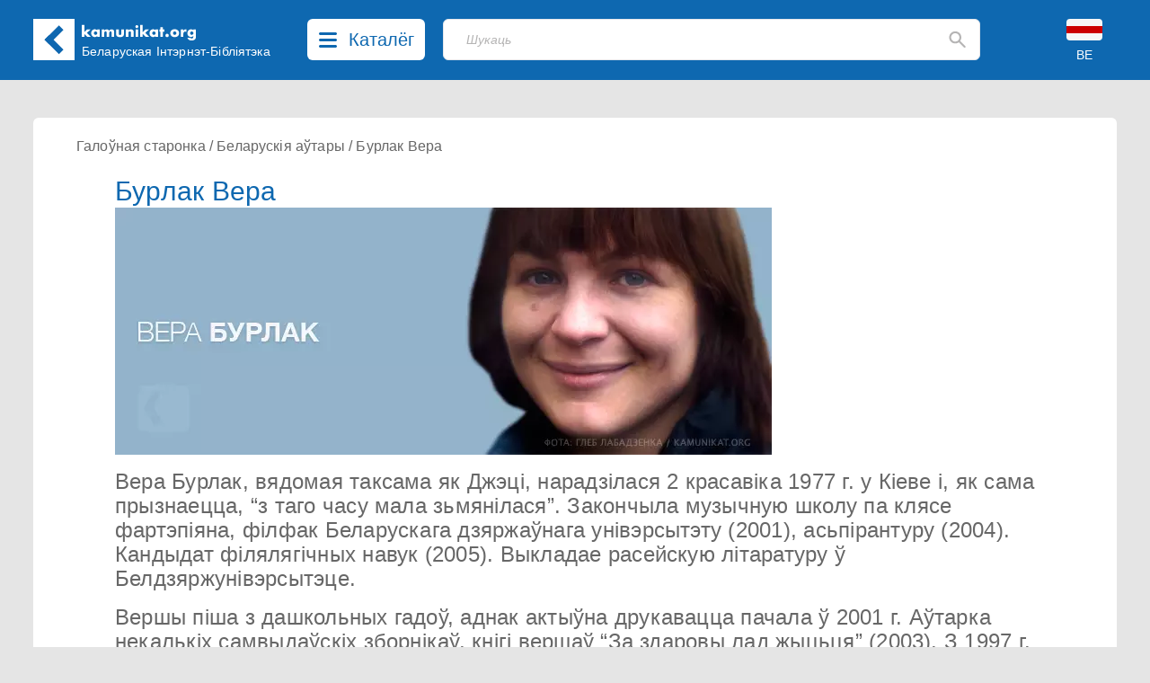

--- FILE ---
content_type: text/html; charset=UTF-8
request_url: https://kamunikat.net/burlak-viera
body_size: 19458
content:
<!doctype html>
<html lang="be">
<head>
    <meta charset="UTF-8">
    <meta name="viewport"
          content="width=device-width, user-scalable=no, initial-scale=1.0, maximum-scale=1.0, minimum-scale=1.0">
    <meta http-equiv="X-UA-Compatible" content="ie=edge">
    <link rel="shortcut icon" href="favicon.ico" type="image/x-icon" />
    <title>Бурлак Вера - Беларуская Інтэрнэт-Бібліятэка Kamunikat.org</title>
    <meta name="keywords" content="Камунікат, Беларускае Гістарычнае Таварыства, Беларусь, Беласток, беларуская мова, гісторыя Беларусі, культура Беларусі, этнаграфія Беларусі, беларуская літаратура, беларуская паэзія, беларускія слоўнікі, беларуская кніга, правы чалавека ў Беларусі, Беласточчына, Падляшша, беларусы, беларусы ў Польшчы, беларуская меншасьць, Абажур, ARCHE, Асамблея, Belarus Headlines, Białoruskie Zeszyty Historyczne, Беларус, Беларускія Ведамасьці, Беларусы ў свеце, Ведамасьці, Герольд Litherland, Гістарычны Альманах, Дзедзіч, Навіны для Беларусі, Ніва, Палітычная сфера, Pater Noster, Права на волю, Правінцыя, Праўнік, Pro Nobis, Свабода, Студэнцкая думка, Czasopis, Akcent Białoruski, Год Беларускі, Annus Albaruthenicus, Беларускі Гістарычны Аглад, Беларус, Белорусский Сборник, Беларусы ў свеце, Бельскі Гостінэць, Дзеяслоў, Druvis, Запісы БІНіМ, Зямля N, Калосьсе, КРАЙ-KRAJ, Паміж, pARTisan, Рэзыстанс, Свабода, Спадчына, Тэрмапілы, Terra Alba, Terra Historica, Філяматы, Фрагмэнты, Шуфляда" />
    
    <meta name="description" content="Беларуская Інтэрнэт-Бібліятэка Камунікат. Belarusian Internet Library. Białoruska Biblioteka Internetowa. Беларуская літаратура - кнігі, навіны, рэцэнзіі... Беларускія часопісы, грамадзтва, культура, беларуская мова і асвета, гісторыя, літаратуразнаўства, мэтадычная літаратура, нумізматыка, палітыка, пераклады, правы чалавека, рэлігія, слоўнікі, турыстыка, філязофія, экалёгія, этнаграфія. Belarusian Literature - books, news, reviews... Belarusian Periodicals, Society, Culture, Belarusian Language and Education, History, Literary Studies, Methodological Literature, Numismatics, Politics, Translations, Human Rights, Religion, Dictionaries, Tourism, Philosophy, Ecology, Ethnographics. Literatura białoruska - książki, nowinki, recenzje... Czasopisma białoruskie, społeczeństwo, kultura, język białoruski i szkolnictwo, historia, wiedza o literaturze, literatura metodyczna, numizmatyka, polityka, tłumaczenia, prawa człowieka, religia, słowniki, turystyka, filozofia, ekologia, etnografia." />
    <meta property="og:description" content="Беларуская Інтэрнэт-Бібліятэка Камунікат. Belarusian Internet Library. Białoruska Biblioteka Internetowa. Беларуская літаратура - кнігі, навіны, рэцэнзіі... Беларускія часопісы, грамадзтва, культура, беларуская мова і асвета, гісторыя, літаратуразнаўства, мэтадычная літаратура, нумізматыка, палітыка, пераклады, правы чалавека, рэлігія, слоўнікі, турыстыка, філязофія, экалёгія, этнаграфія. Belarusian Literature - books, news, reviews... Belarusian Periodicals, Society, Culture, Belarusian Language and Education, History, Literary Studies, Methodological Literature, Numismatics, Politics, Translations, Human Rights, Religion, Dictionaries, Tourism, Philosophy, Ecology, Ethnographics. Literatura białoruska - książki, nowinki, recenzje... Czasopisma białoruskie, społeczeństwo, kultura, język białoruski i szkolnictwo, historia, wiedza o literaturze, literatura metodyczna, numizmatyka, polityka, tłumaczenia, prawa człowieka, religia, słowniki, turystyka, filozofia, ekologia, etnografia." />
    
    <meta property="og:image" content="https://kamunikat.net/assets/images/autary/Burlak_Viera.jpg?1702410173" />
    <meta itemprop="image" content="https://kamunikat.net/assets/images/autary/Burlak_Viera.jpg?1702410173" />
    <link rel="image_src" href="https://kamunikat.net/assets/images/autary/Burlak_Viera.jpg?1702410173" />
    <meta property="fb:admins" content="bbi.kamunikat"/>
    <meta property="og:url" content="https://kamunikat.org/burlak-viera" />
    <meta property="og:title" content="Бурлак Вера" />
    <meta property="og:site_name" content="Беларуская Інтэрнэт-Бібліятэка Kamunikat.org"/>
    <meta property="og:type" content="website" />
        
    
    
        
        
        

        
    
    <link rel="preload" as="style" href="https://kamunikat.net/build/app-Bx3xckZc.css" /><link rel="stylesheet" href="https://kamunikat.net/build/app-Bx3xckZc.css" />    
    
    
    <script defer src="https://kamunikat.net/build/app-B9FPxLSH.js"></script>
    
    
    
    
    
    
    
    

    
</head>
<body>

<div class="main-menu">
        <ul class="grid grid-cols-1 xs:grid-cols-2 sm:grid-cols-3 lg:grid-cols-5 mx-auto bg-white px-10 py-8 max-w-[1536px]
max-h-[84vh] overflow-auto">
                        <li class="pl-4">
                                    Kamunikat.org
                
                <ul class="main-menu-category">
                                            <li><a href="/" class="main-menu-link">Галоўная старонка</a></li>
                                            <li><a href="/news" class="main-menu-link">Навіны</a></li>
                                            <li><a href="https://kamunikat.shop" class="main-menu-link">Крама</a></li>
                                            <li><a href="/search/?q=%D0%90%D0%BB%D0%B5%D0%BA%D1%81%D1%96%D0%B5%D0%B2%D1%96%D1%87" class="main-menu-link">Пошук</a></li>
                                                        </ul>
            </li>
                        <li class="pl-4">
                                    Бібліятэка
                
                <ul class="main-menu-category">
                                            <li><a href="/knihi.html" class="main-menu-link">Кнігі</a></li>
                                            <li><a href="/audyjoknihi.html" class="main-menu-link">Аўдыёкнігі</a></li>
                                            <li><a href="/czasopisy.html" class="main-menu-link">Пэрыёдыка</a></li>
                                            <li><a href="/audio.html" class="main-menu-link">Радыёперадачы</a></li>
                                            <li><a href="/muzyka.html" class="main-menu-link">Музыка</a></li>
                                            <li><a href="/video.html" class="main-menu-link">Відэа</a></li>
                                                        </ul>
            </li>
                        <li class="pl-4">
                                    Кнігазборы
                
                <ul class="main-menu-category">
                                            <li><a href="katalohbht.html" class="main-menu-link">Каталёг БГТ</a></li>
                                            <li><a href="kataloheedc.html" class="main-menu-link">Каталёг EEDC</a></li>
                                            <li><a href="katalohmiokb.html" class="main-menu-link">Каталёг MiOKB</a></li>
                                            <li><a href="katalohskaryna.html" class="main-menu-link">Каталёг Скарынаўкі</a></li>
                                            <li><a href="katalohprivate.html" class="main-menu-link">Прыватны каталёг</a></li>
                                                        </ul>
            </li>
                        <li class="pl-4">
                                    Калекцыі
                
                <ul class="main-menu-category">
                                            <li><a href="/bielaruskija_autary.html" class="main-menu-link">Беларускія аўтары</a></li>
                                            <li><a href="bielaruskija_vydaviectvy.html" class="main-menu-link">Выдаўцы і выдавецтвы</a></li>
                                            <li><a href="bielaruskija_vydavieckija_seryi.html" class="main-menu-link">Выдавецкія сэрыі</a></li>
                                            <li><a href="bek/" class="main-menu-link">Беларускія эміграцыйныя калекцыі</a></li>
                                                        </ul>
            </li>
                        <li class="pl-4">
                                    Іншае
                
                <ul class="main-menu-category">
                                            <li><a href="about.html" class="main-menu-link">Пра нас</a></li>
                                            <li><a href="naszyja_banery.html" class="main-menu-link">Нашыя банэры</a></li>
                                            <li><a href="naszyja-partnery.html" class="main-menu-link">Партнэры</a></li>
                                                        </ul>
            </li>
                    </ul>
    </div>
 <div class="main-menu-close right-[40px] top-[110px] text-black-400">
     <svg width="20" height="20" viewBox="0 0 20 20" fill="none" xmlns="http://www.w3.org/2000/svg">
         <path d="M19.58 17.5558C19.7131 17.6885 19.8187 17.8462 19.8908 18.0197C19.9629 18.1933 20 18.3794 20 18.5674C20 18.7553 19.9629 18.9415 19.8908 19.115C19.8187 19.2886 19.7131 19.4463 19.58 19.5789C19.3105 19.8449 18.9471 19.9941 18.5684 19.9941C18.1898 19.9941 17.8264 19.8449 17.5569 19.5789L10 12.0221L2.44313 19.5789C2.17364 19.8449 1.81023 19.9941 1.43158 19.9941C1.05293 19.9941 0.689514 19.8449 0.420027 19.5789C0.286893 19.4463 0.181258 19.2886 0.109181 19.115C0.0371029 18.9415 0 18.7553 0 18.5674C0 18.3794 0.0371029 18.1933 0.109181 18.0197C0.181258 17.8462 0.286893 17.6885 0.420027 17.5558L7.9769 9.99897L0.420027 2.4421C0.151747 2.17382 0.00102915 1.80995 0.00102915 1.43055C0.00102915 1.24269 0.0380315 1.05666 0.109923 0.883101C0.181815 0.709539 0.287188 0.551836 0.420027 0.418998C0.552866 0.286159 0.710568 0.180786 0.88413 0.108894C1.05769 0.0370024 1.24371 0 1.43158 0C1.81098 0 2.17485 0.150718 2.44313 0.418998L10 7.97587L17.5569 0.418998C17.8252 0.150718 18.189 0 18.5684 0C18.9478 0 19.3117 0.150718 19.58 0.418998C19.8483 0.687278 19.999 1.05114 19.999 1.43055C19.999 1.80995 19.8483 2.17382 19.58 2.4421L12.0231 9.99897L19.58 17.5558Z" fill="rgba(0,0,0,.5)"/>
     </svg>
     
 </div>

<div class="bg-[#0E68B0] fixed top-0 left-0 right-0 z-30">
    <div class="h-[153px] sm:h-[89px] relative mx-auto max-w-[1536px] min-w-[360px] bg-[#0E68B0] text-white">
        <div class="pt-[21px] pb-[22px] mx-[16px] md:mx-[37px] flex">
            <div class="logo-kamunikat order-2 sm:order-1 ml-4 sm:ml-0 flex-grow xss:flex-none">
                <svg class="flex-0 w-[46px] mr-4 md:mr-0" viewBox="0 0 46 46" fill="none" xmlns="http://www.w3.org/2000/svg">
                    <rect width="46" height="46" fill="white"/>
                    <rect x="12.5461" y="23.1972" width="7.00462" height="22.7257" transform="rotate(-45 12.5461 23.1972)" fill="#0E67B0"/>
                    <rect x="17.6127" y="28.1472" width="7.07256" height="22.5291" transform="rotate(-135 17.6127 28.1472)" fill="#0E67B0"/>
                </svg>
            </div>
            <div class="logo-kamunikat order-3 sm:order-2 hidden xss:block sm:hidden md:block flex-grow sm:flex-none py-2 md:px-2 mr-2 lg:mr-4">
                <div class="w-[129px] -mt-[12px] md:-mt-[2px] -ml-[1px]">
                    <svg viewBox="0 0 129 19" fill="none" xmlns="http://www.w3.org/2000/svg">
                        <path d="M3.888 0.719999V8.752L6.928 5.792H10.896L6.784 9.584L11.136 14H7.072L3.888 10.656V14H0.992V0.719999H3.888ZM14.5119 9.872C14.5119 10.1387 14.5599 10.3893 14.6559 10.624C14.7519 10.848 14.8799 11.0453 15.0399 11.216C15.2105 11.3867 15.4079 11.52 15.6319 11.616C15.8665 11.712 16.1172 11.76 16.3839 11.76C16.6399 11.76 16.8799 11.712 17.1039 11.616C17.3385 11.52 17.5359 11.3867 17.6959 11.216C17.8665 11.0453 17.9999 10.848 18.0959 10.624C18.2025 10.4 18.2559 10.16 18.2559 9.904C18.2559 9.648 18.2025 9.408 18.0959 9.184C17.9999 8.94933 17.8665 8.74667 17.6959 8.576C17.5359 8.40533 17.3385 8.272 17.1039 8.176C16.8799 8.08 16.6399 8.032 16.3839 8.032C16.1172 8.032 15.8665 8.08 15.6319 8.176C15.4079 8.272 15.2105 8.40533 15.0399 8.576C14.8799 8.74667 14.7519 8.944 14.6559 9.168C14.5599 9.38133 14.5119 9.616 14.5119 9.872ZM18.1599 5.792H21.0719V14H18.1599V13.088C17.5412 13.8667 16.7039 14.256 15.6479 14.256C15.0505 14.256 14.5012 14.1493 13.9999 13.936C13.4985 13.712 13.0612 13.4027 12.6879 13.008C12.3145 12.6133 12.0212 12.1493 11.8079 11.616C11.6052 11.0827 11.5039 10.5013 11.5039 9.872C11.5039 9.28533 11.6052 8.73067 11.8079 8.208C12.0105 7.67467 12.2932 7.21067 12.6559 6.816C13.0185 6.42133 13.4505 6.112 13.9519 5.888C14.4532 5.65333 15.0079 5.536 15.6159 5.536C16.6399 5.536 17.4879 5.89333 18.1599 6.608V5.792ZM23.2026 5.792H26.0986V6.8C26.888 6.04267 27.7733 5.664 28.7546 5.664C29.9706 5.664 30.8986 6.176 31.5386 7.2C32.1893 6.16533 33.1173 5.648 34.3226 5.648C34.7066 5.648 35.0693 5.70667 35.4106 5.824C35.752 5.93067 36.0453 6.10667 36.2906 6.352C36.536 6.58667 36.728 6.896 36.8666 7.28C37.016 7.664 37.0906 8.128 37.0906 8.672V14H34.1946V9.952C34.1946 9.536 34.1626 9.19467 34.0986 8.928C34.0453 8.66133 33.96 8.45333 33.8426 8.304C33.736 8.15467 33.608 8.05333 33.4586 8C33.3093 7.94667 33.1493 7.92 32.9786 7.92C32.0506 7.92 31.5866 8.59733 31.5866 9.952V14H28.6906V9.952C28.6906 9.536 28.664 9.19467 28.6106 8.928C28.5573 8.65067 28.4773 8.432 28.3706 8.272C28.2746 8.112 28.1466 8.00533 27.9866 7.952C27.8266 7.888 27.64 7.856 27.4266 7.856C27.2453 7.856 27.0746 7.88267 26.9146 7.936C26.7546 7.98933 26.6106 8.096 26.4826 8.256C26.3653 8.40533 26.2693 8.61867 26.1946 8.896C26.1306 9.16267 26.0986 9.51467 26.0986 9.952V14H23.2026V5.792ZM42.1336 5.792V10.416C42.1336 11.4293 42.6243 11.936 43.6056 11.936C44.587 11.936 45.0776 11.4293 45.0776 10.416V5.792H47.9736V10.976C47.9736 12.0853 47.6056 12.9173 46.8696 13.472C46.1443 14.0267 45.0563 14.304 43.6056 14.304C42.155 14.304 41.0616 14.0267 40.3256 13.472C39.6003 12.9173 39.2376 12.0853 39.2376 10.976V5.792H42.1336ZM50.1007 5.792H52.9967V6.832C53.3914 6.352 53.7914 6.032 54.1967 5.872C54.6021 5.70133 55.0767 5.616 55.6207 5.616C56.1967 5.616 56.6874 5.712 57.0927 5.904C57.5087 6.08533 57.8607 6.34667 58.1487 6.688C58.3834 6.96533 58.5434 7.27467 58.6287 7.616C58.7141 7.95733 58.7568 8.34667 58.7568 8.784V14H55.8607V9.856C55.8607 9.45067 55.8287 9.12533 55.7647 8.88C55.7114 8.624 55.6101 8.42133 55.4607 8.272C55.3327 8.144 55.1887 8.05333 55.0287 8C54.8687 7.94667 54.6981 7.92 54.5167 7.92C54.0261 7.92 53.6474 8.06933 53.3807 8.368C53.1247 8.656 52.9967 9.072 52.9967 9.616V14H50.1007V5.792ZM63.7817 5.792V14H60.8857V5.792H63.7817ZM60.6937 2.64C60.6937 2.416 60.7364 2.208 60.8217 2.016C60.9071 1.81333 61.0244 1.63733 61.1737 1.488C61.3231 1.33867 61.4937 1.22133 61.6857 1.136C61.8884 1.05067 62.1017 1.008 62.3257 1.008C62.5497 1.008 62.7577 1.05067 62.9497 1.136C63.1524 1.22133 63.3284 1.33867 63.4777 1.488C63.6271 1.63733 63.7444 1.81333 63.8297 2.016C63.9151 2.208 63.9577 2.416 63.9577 2.64C63.9577 2.864 63.9151 3.07733 63.8297 3.28C63.7444 3.472 63.6271 3.64267 63.4777 3.792C63.3284 3.94133 63.1524 4.05867 62.9497 4.144C62.7577 4.22933 62.5497 4.272 62.3257 4.272C62.1017 4.272 61.8884 4.22933 61.6857 4.144C61.4937 4.05867 61.3231 3.94133 61.1737 3.792C61.0244 3.64267 60.9071 3.472 60.8217 3.28C60.7364 3.07733 60.6937 2.864 60.6937 2.64ZM68.8167 0.719999V8.752L71.8567 5.792H75.8247L71.7127 9.584L76.0647 14H72.0007L68.8167 10.656V14H65.9207V0.719999H68.8167ZM79.4406 9.872C79.4406 10.1387 79.4886 10.3893 79.5846 10.624C79.6806 10.848 79.8086 11.0453 79.9686 11.216C80.1393 11.3867 80.3366 11.52 80.5606 11.616C80.7953 11.712 81.046 11.76 81.3126 11.76C81.5686 11.76 81.8086 11.712 82.0326 11.616C82.2673 11.52 82.4646 11.3867 82.6246 11.216C82.7953 11.0453 82.9286 10.848 83.0246 10.624C83.1313 10.4 83.1846 10.16 83.1846 9.904C83.1846 9.648 83.1313 9.408 83.0246 9.184C82.9286 8.94933 82.7953 8.74667 82.6246 8.576C82.4646 8.40533 82.2673 8.272 82.0326 8.176C81.8086 8.08 81.5686 8.032 81.3126 8.032C81.046 8.032 80.7953 8.08 80.5606 8.176C80.3366 8.272 80.1393 8.40533 79.9686 8.576C79.8086 8.74667 79.6806 8.944 79.5846 9.168C79.4886 9.38133 79.4406 9.616 79.4406 9.872ZM83.0886 5.792H86.0006V14H83.0886V13.088C82.47 13.8667 81.6326 14.256 80.5766 14.256C79.9793 14.256 79.43 14.1493 78.9286 13.936C78.4273 13.712 77.99 13.4027 77.6166 13.008C77.2433 12.6133 76.95 12.1493 76.7366 11.616C76.534 11.0827 76.4326 10.5013 76.4326 9.872C76.4326 9.28533 76.534 8.73067 76.7366 8.208C76.9393 7.67467 77.222 7.21067 77.5846 6.816C77.9473 6.42133 78.3793 6.112 78.8806 5.888C79.382 5.65333 79.9366 5.536 80.5446 5.536C81.5686 5.536 82.4166 5.89333 83.0886 6.608V5.792ZM91.3634 8.208V14H88.4674V8.208H87.5074V5.792H88.4674V3.328H91.3634V5.792H93.0114V8.208H91.3634ZM94.1161 12.464C94.1161 12.208 94.1641 11.968 94.2601 11.744C94.3561 11.5093 94.4895 11.3067 94.6601 11.136C94.8308 10.9653 95.0281 10.832 95.2521 10.736C95.4868 10.64 95.7321 10.592 95.9881 10.592C96.2441 10.592 96.4841 10.64 96.7081 10.736C96.9428 10.832 97.1455 10.9653 97.3161 11.136C97.4868 11.3067 97.6201 11.5093 97.7161 11.744C97.8121 11.968 97.8601 12.208 97.8601 12.464C97.8601 12.72 97.8121 12.9653 97.7161 13.2C97.6201 13.424 97.4868 13.6213 97.3161 13.792C97.1455 13.9627 96.9428 14.096 96.7081 14.192C96.4841 14.288 96.2441 14.336 95.9881 14.336C95.7321 14.336 95.4868 14.288 95.2521 14.192C95.0281 14.096 94.8308 13.9627 94.6601 13.792C94.4895 13.6213 94.3561 13.424 94.2601 13.2C94.1641 12.9653 94.1161 12.72 94.1161 12.464ZM102.594 9.856C102.594 10.1333 102.642 10.3893 102.738 10.624C102.844 10.848 102.978 11.0453 103.138 11.216C103.308 11.3867 103.506 11.52 103.73 11.616C103.964 11.712 104.21 11.76 104.466 11.76C104.722 11.76 104.962 11.712 105.186 11.616C105.42 11.52 105.618 11.3867 105.778 11.216C105.948 11.0453 106.082 10.848 106.178 10.624C106.284 10.3893 106.338 10.1387 106.338 9.872C106.338 9.616 106.284 9.376 106.178 9.152C106.082 8.91733 105.948 8.71467 105.778 8.544C105.618 8.37333 105.42 8.24 105.186 8.144C104.962 8.048 104.722 8 104.466 8C104.21 8 103.964 8.048 103.73 8.144C103.506 8.24 103.308 8.37333 103.138 8.544C102.978 8.71467 102.844 8.912 102.738 9.136C102.642 9.36 102.594 9.6 102.594 9.856ZM99.5376 9.824C99.5376 9.216 99.6603 8.65067 99.9056 8.128C100.151 7.59467 100.492 7.136 100.93 6.752C101.367 6.35733 101.884 6.048 102.482 5.824C103.09 5.6 103.751 5.488 104.466 5.488C105.17 5.488 105.82 5.6 106.418 5.824C107.026 6.03733 107.548 6.34133 107.986 6.736C108.434 7.12 108.78 7.584 109.026 8.128C109.271 8.66133 109.394 9.25333 109.394 9.904C109.394 10.5547 109.266 11.152 109.01 11.696C108.764 12.2293 108.423 12.6933 107.986 13.088C107.548 13.472 107.02 13.7707 106.402 13.984C105.794 14.1973 105.132 14.304 104.418 14.304C103.714 14.304 103.063 14.1973 102.466 13.984C101.868 13.7707 101.351 13.4667 100.914 13.072C100.487 12.6773 100.151 12.208 99.9056 11.664C99.6603 11.1093 99.5376 10.496 99.5376 9.824ZM111.221 5.792H114.117V7.136C114.426 6.64533 114.805 6.272 115.253 6.016C115.701 5.74933 116.223 5.616 116.821 5.616C116.895 5.616 116.975 5.616 117.061 5.616C117.157 5.616 117.263 5.62667 117.381 5.648V8.416C116.997 8.224 116.581 8.128 116.133 8.128C115.461 8.128 114.954 8.33067 114.613 8.736C114.282 9.13067 114.117 9.712 114.117 10.48V14H111.221V5.792ZM121.6 9.856C121.6 10.1227 121.648 10.3733 121.744 10.608C121.84 10.832 121.968 11.0293 122.128 11.2C122.299 11.3707 122.496 11.504 122.72 11.6C122.955 11.696 123.205 11.744 123.472 11.744C123.728 11.744 123.968 11.696 124.192 11.6C124.427 11.504 124.624 11.3707 124.784 11.2C124.955 11.0293 125.088 10.832 125.184 10.608C125.291 10.3733 125.344 10.128 125.344 9.872C125.344 9.60533 125.291 9.36 125.184 9.136C125.088 8.912 124.955 8.71467 124.784 8.544C124.613 8.37333 124.411 8.24 124.176 8.144C123.952 8.048 123.717 8 123.472 8C123.216 8 122.976 8.05333 122.752 8.16C122.528 8.256 122.331 8.38933 122.16 8.56C121.989 8.72 121.851 8.912 121.744 9.136C121.648 9.36 121.6 9.6 121.6 9.856ZM128.096 5.792V13.44C128.096 13.8987 128.069 14.3093 128.016 14.672C127.963 15.0347 127.888 15.3547 127.792 15.632C127.664 15.984 127.461 16.3093 127.184 16.608C126.917 16.9173 126.592 17.184 126.208 17.408C125.824 17.632 125.387 17.808 124.896 17.936C124.416 18.064 123.893 18.128 123.328 18.128C122.688 18.128 122.101 18.048 121.568 17.888C121.035 17.728 120.565 17.504 120.16 17.216C119.765 16.9387 119.44 16.608 119.184 16.224C118.928 15.8507 118.757 15.44 118.672 14.992H121.936C122.139 15.536 122.597 15.808 123.312 15.808C123.92 15.808 124.384 15.6373 124.704 15.296C125.035 14.9547 125.2 14.48 125.2 13.872V13.088C124.987 13.2907 124.779 13.4613 124.576 13.6C124.384 13.728 124.187 13.8347 123.984 13.92C123.781 14.0053 123.568 14.064 123.344 14.096C123.12 14.1387 122.875 14.16 122.608 14.16C122.021 14.16 121.483 14.0587 120.992 13.856C120.501 13.6533 120.075 13.3707 119.712 13.008C119.36 12.6453 119.083 12.2133 118.88 11.712C118.688 11.2 118.592 10.6347 118.592 10.016C118.592 9.38667 118.699 8.80533 118.912 8.272C119.125 7.728 119.413 7.25867 119.776 6.864C120.149 6.45867 120.587 6.144 121.088 5.92C121.6 5.68533 122.155 5.568 122.752 5.568C123.723 5.568 124.539 5.93067 125.2 6.656V5.792H128.096Z" fill="white"/>
                    </svg>
                </div>
                <div class="md:w-[186px] xl:w-[215px] md:mt-[3px]">
                    <div class="text-[12px] lg:text-[14px] leading-4 whitespace-pre-line md:whitespace-nowrap">Беларуская
 Інтэрнэт-Бібліятэка</div>
                </div>
            </div>
            <div class="order-1 sm:order-3 lg:mx-3">
                <button class="catalog-btn cursor-pointer rounded-[6px] bg-white h-[46px] flex hover:bg-[#c8c8c8]">
                    <svg class="catalog-btn-list-icon my-[15px] mx-[13px] flex-shrink" width="20" height="17" viewBox="0 0 20 17" fill="none" xmlns="http://www.w3.org/2000/svg">
                        <path d="M18.4211 14C18.8265 14.0002 19.2164 14.1486 19.5099 14.4144C19.8033 14.6802 19.9779 15.0431 19.9974 15.4279C20.0169 15.8127 19.8798 16.1898 19.6146 16.4812C19.3493 16.7726 18.9762 16.9558 18.5726 16.993L18.4211 17H1.57895C1.17346 16.9998 0.783584 16.8514 0.490119 16.5856C0.196654 16.3198 0.0220926 15.9569 0.00260604 15.5721C-0.0168805 15.1873 0.120202 14.8102 0.385448 14.5188C0.650694 14.2274 1.02377 14.0442 1.42737 14.007L1.57895 14H18.4211ZM18.4211 7C18.8398 7 19.2414 7.15804 19.5375 7.43934C19.8336 7.72064 20 8.10218 20 8.5C20 8.89782 19.8336 9.27936 19.5375 9.56066C19.2414 9.84196 18.8398 10 18.4211 10H1.57895C1.16018 10 0.758573 9.84196 0.462463 9.56066C0.166353 9.27936 0 8.89782 0 8.5C0 8.10218 0.166353 7.72064 0.462463 7.43934C0.758573 7.15804 1.16018 7 1.57895 7H18.4211ZM18.4211 0C18.8398 0 19.2414 0.158035 19.5375 0.43934C19.8336 0.720644 20 1.10218 20 1.5C20 1.89782 19.8336 2.27936 19.5375 2.56066C19.2414 2.84196 18.8398 3 18.4211 3H1.57895C1.16018 3 0.758573 2.84196 0.462463 2.56066C0.166353 2.27936 0 1.89782 0 1.5C0 1.10218 0.166353 0.720644 0.462463 0.43934C0.758573 0.158035 1.16018 0 1.57895 0H18.4211Z" fill="#0E68B0"/>
                    </svg>
                    <svg class="catalog-btn-close-icon hidden my-[13px] mx-[13px] flex-shrink" width="20" height="20" viewBox="0 0 20 20" fill="none" xmlns="http://www.w3.org/2000/svg">
                        <path d="M19.58 17.5558C19.7131 17.6885 19.8187 17.8462 19.8908 18.0197C19.9629 18.1933 20 18.3794 20 18.5674C20 18.7553 19.9629 18.9415 19.8908 19.115C19.8187 19.2886 19.7131 19.4463 19.58 19.5789C19.3105 19.8449 18.9471 19.9941 18.5684 19.9941C18.1898 19.9941 17.8264 19.8449 17.5569 19.5789L10 12.0221L2.44313 19.5789C2.17364 19.8449 1.81023 19.9941 1.43158 19.9941C1.05293 19.9941 0.689514 19.8449 0.420027 19.5789C0.286893 19.4463 0.181258 19.2886 0.109181 19.115C0.0371029 18.9415 0 18.7553 0 18.5674C0 18.3794 0.0371029 18.1933 0.109181 18.0197C0.181258 17.8462 0.286893 17.6885 0.420027 17.5558L7.9769 9.99897L0.420027 2.4421C0.151747 2.17382 0.00102915 1.80995 0.00102915 1.43055C0.00102915 1.24269 0.0380315 1.05666 0.109923 0.883101C0.181815 0.709539 0.287188 0.551836 0.420027 0.418998C0.552866 0.286159 0.710568 0.180786 0.88413 0.108894C1.05769 0.0370024 1.24371 0 1.43158 0C1.81098 0 2.17485 0.150718 2.44313 0.418998L10 7.97587L17.5569 0.418998C17.8252 0.150718 18.189 0 18.5684 0C18.9478 0 19.3117 0.150718 19.58 0.418998C19.8483 0.687278 19.999 1.05114 19.999 1.43055C19.999 1.80995 19.8483 2.17382 19.58 2.4421L12.0231 9.99897L19.58 17.5558Z" fill="#0E68B0"/>
                    </svg>
                    <span class="text-[#0E68B0] text-[20px] hidden lg:inline mt-[8px] mr-3 font-medium">Каталёг</span>
                </button></div>
            <div class="order-5 sm:order-3 absolute sm:relative top-[90px] left-[16px] sm:left-auto right-[16px] sm:right-auto sm:top-0 sm:w-auto sm:block flex-grow sm:mx-4 lg:ml-2 sm:mr-3 lg:mr-10 xl:mr-20">
                <div class="search-placeholder w-full flex relative">
    <input type="text" class="search-input text-black h-[46px] border bg-white focus:outline-none focus:shadow-outline-blue rounded-[6px] my-0 py-2 pl-[19px] lg:pl-[25px] pr-4 block w-full appearance-none leading-normal z-1" placeholder="Шукаць">
    <div class="absolute top-0 right-4 flex items-center h-full">
        <svg class="fill-current cursor-pointer" width="19" height="20" viewBox="0 0 19 20" fill="none" xmlns="http://www.w3.org/2000/svg">
            <path d="M16.9802 18.8365L11.1753 13.0234C10.6571 13.4386 10.061 13.7673 9.38723 14.0095C8.71345 14.2517 7.99647 14.3729 7.23631 14.3729C5.35317 14.3729 3.75958 13.7199 2.45556 12.414C1.15083 11.1074 0.498474 9.51125 0.498474 7.62544C0.498474 5.73962 1.15083 4.14342 2.45556 2.83685C3.75958 1.53096 5.35317 0.878021 7.23631 0.878021C9.11944 0.878021 10.7134 1.53096 12.0181 2.83685C13.3221 4.14342 13.9741 5.73962 13.9741 7.62544C13.9741 8.38668 13.8532 9.10468 13.6113 9.77942C13.3695 10.4542 13.0412 11.051 12.6266 11.5701L18.4574 17.4092C18.6474 17.5995 18.7425 17.8331 18.7425 18.1099C18.7425 18.3867 18.6388 18.6289 18.4315 18.8365C18.2414 19.0268 17.9996 19.122 17.7059 19.122C17.4122 19.122 17.1703 19.0268 16.9802 18.8365ZM7.23631 12.2967C8.53204 12.2967 9.63359 11.8427 10.541 10.9348C11.4476 10.0261 11.901 8.92302 11.901 7.62544C11.901 6.32786 11.4476 5.22474 10.541 4.31609C9.63359 3.40813 8.53204 2.95415 7.23631 2.95415C5.94057 2.95415 4.83902 3.40813 3.93166 4.31609C3.02499 5.22474 2.57165 6.32786 2.57165 7.62544C2.57165 8.92302 3.02499 10.0261 3.93166 10.9348C4.83902 11.8427 5.94057 12.2967 7.23631 12.2967Z" fill="#B5B4B4"/>
        </svg>
    </div>
</div>

<div class="search-backdrop hidden fixed backdrop-blur-sm bg-black/30 top-0 left-0 right-0 bottom-0">
    <div class="search-container w-full flex relative z-20">
        <div class="flex-grow relative">
            <input id="search-input" type="text" class="search-input text-black h-[46px] border bg-white focus:outline-none focus:shadow-outline-blue rounded-[6px] rounded-b-none my-0 py-2 pl-[19px] lg:pl-[25px] pr-4 block w-full appearance-none leading-normal z-1" placeholder="Шукаць">
            <div id="search-btn" class="absolute top-0 right-4 flex items-center h-full">
                <svg class="fill-current cursor-pointer" width="19" height="20" viewBox="0 0 19 20" fill="none" xmlns="http://www.w3.org/2000/svg">
                    <path d="M16.9802 18.8365L11.1753 13.0234C10.6571 13.4386 10.061 13.7673 9.38723 14.0095C8.71345 14.2517 7.99647 14.3729 7.23631 14.3729C5.35317 14.3729 3.75958 13.7199 2.45556 12.414C1.15083 11.1074 0.498474 9.51125 0.498474 7.62544C0.498474 5.73962 1.15083 4.14342 2.45556 2.83685C3.75958 1.53096 5.35317 0.878021 7.23631 0.878021C9.11944 0.878021 10.7134 1.53096 12.0181 2.83685C13.3221 4.14342 13.9741 5.73962 13.9741 7.62544C13.9741 8.38668 13.8532 9.10468 13.6113 9.77942C13.3695 10.4542 13.0412 11.051 12.6266 11.5701L18.4574 17.4092C18.6474 17.5995 18.7425 17.8331 18.7425 18.1099C18.7425 18.3867 18.6388 18.6289 18.4315 18.8365C18.2414 19.0268 17.9996 19.122 17.7059 19.122C17.4122 19.122 17.1703 19.0268 16.9802 18.8365ZM7.23631 12.2967C8.53204 12.2967 9.63359 11.8427 10.541 10.9348C11.4476 10.0261 11.901 8.92302 11.901 7.62544C11.901 6.32786 11.4476 5.22474 10.541 4.31609C9.63359 3.40813 8.53204 2.95415 7.23631 2.95415C5.94057 2.95415 4.83902 3.40813 3.93166 4.31609C3.02499 5.22474 2.57165 6.32786 2.57165 7.62544C2.57165 8.92302 3.02499 10.0261 3.93166 10.9348C4.83902 11.8427 5.94057 12.2967 7.23631 12.2967Z" fill="#B5B4B4"/>
                </svg>
            </div>
            <div class="search-close absolute right-4 top-0 flex items-center h-full cursor-pointer hidden">
                <svg class=" fill-current text-gray-500 w-4 h-4" xmlns="http://www.w3.org/2000/svg" width="18" height="18" viewBox="0 0 18 18">
                    <path d="M14.53 4.53l-1.06-1.06L9 7.94 4.53 3.47 3.47 4.53 7.94 9l-4.47 4.47 1.06 1.06L9 10.06l4.47 4.47 1.06-1.06L10.06 9z"/>
                </svg>
            </div>
        </div>

        <div id="search-hints" class="absolute z-10 bg-white rounded-lg rounded-t-none shadow-md p-2 w-full top-[43px] hidden min-w-[320px] border border-t-0">
            <div class=" pb-[42px] ">
                <div class="hints max-h-[65vh] sm:max-h-[65vh] overflow-auto"></div>
            </div>
            <div class="search-hints-menu absolute bottom-0 left-0 right-0 h-[42px] -mt-[42px] rounded-[6px] flex justify-between bg-gray-100 pt-2">
                <a class="text-[#6593C1] mx-6" id="all-search-results-link" href="/search/">Глядзець усё</a>
                <span class="search-close flex mr-8 cursor-pointer">
                    <svg class="fill-current text-[#B5B4B4] w-4 h-4 mt-1 mr-2" xmlns="http://www.w3.org/2000/svg" width="18" height="18" viewBox="0 0 18 18">
                        <path d="M14.53 4.53l-1.06-1.06L9 7.94 4.53 3.47 3.47 4.53 7.94 9l-4.47 4.47 1.06 1.06L9 10.06l4.47 4.47 1.06-1.06L10.06 9z"/>
                    </svg>
                    <span class="text-[#6593C1]">Зачыніць</span>
                </span>
            </div>
        </div>
    </div>
</div>
            </div>
            <div class="h-[48px] order-3 sm:order-4 mx-2 lg:mx-4 relative language-btn flex flex-col items-center justify-between cursor-pointer">
                <div class="mb-[6px]" >
                                        <svg class="rounded-[4px]" width="40" height="24" viewBox="0 0 40 24" fill="none" xmlns="http://www.w3.org/2000/svg">
                        <g >
                            <rect x="-7" width="52" height="8" fill="#F7F7F7"/>
                            <rect x="-7" y="16" width="52" height="8" fill="#F7F7F7"/>
                            <rect x="-7" y="8" width="52" height="8" fill="#CC0000"/>
                        </g>
                    </svg>
                                                                            </div>
                <span class="text-[14px] font-normal uppercase">be</span>
            </div>
            
                
                    
                        
                        
                    
                
                
            
        </div>
        <div id="lang-selector" class="hidden z-50 absolute top-[70px] right-[35px] md:right-[55px] lg:right-[65px]  bg-[#fff] flex p-4 text-[#000] grid border rounded-[6px] z-30 ">
            <div class="text-[#676767]">Мова інтэрфэйсу</div>
            <label for="lang-be" class="m-2 cursor-pointer hover:underline hover:text-green-600">
                <a href="/lang/be"><input id="lang-be" type="radio" name="lang" value="be" class="mr-2" checked >Беларуская</a>
            </label>
            <label for="lang-pl" class="m-2 cursor-pointer hover:underline hover:text-green-600">
                <a href="/lang/pl"><input id="lang-pl" type="radio" name="lang" value="pl" class="mr-2" > Polski</a>
            </label>
            <label for="lang-en" class="m-2 cursor-pointer hover:underline hover:text-green-600">
                <a href="/lang/en"><input id="lang-en" type="radio" name="lang" value="en" class="mr-2" > English</a>
            </label>
        </div>
    </div>
</div>

<div class="page-slide transition-all ease-out">
    <div class="max-w-[1536px] mx-auto mt-[153px] sm:mt-[89px]">
        <div class="sm:py-[22px] md:mx-[37px] relative">
        
            <div class="bg-white rounded-[6px] px-3 md:px-6 lg:px-12 pt-4 my-0 md:my-5 pb-[52px]">
        <div class="md:mt-[4px] mb-4">
            <a href="/" class="text-[#676767]">Галоўная старонка / </a>
            <a href="/bielaruskiya-autary" class="text-[#676767]">Беларускія аўтары /</a>
            <span class="text-[#676767] whitespace-nowrap hidden md:inline">Бурлак Вера</span>
        </div>

        <div class="kamunikat-text max-w-[1024px] mx-auto pb-[16px] mt-5 font-[300] text-[18px] xl:text-[24px] text-[#676767] leading-[21px] xl:leading-[27px] tracking-[0.01em]">
                        <h1 class="title mt-2 mb-4 inline">Бурлак Вера</h1>
                                    <img class="mb-4  mb-2 sm:mr-4"
                 srcset="https://kamunikat.net/resize/w731h275/assets/images/autary/Burlak_Viera.jpg?1702410173 731w,
                                  https://kamunikat.net/resize/w640h241/assets/images/autary/Burlak_Viera.jpg?1702410173 640w,
                                  https://kamunikat.net/resize/w475h179/assets/images/autary/Burlak_Viera.jpg?1702410173 475w,
                                  https://kamunikat.net/resize/w450h169/assets/images/autary/Burlak_Viera.jpg?1702410173 450w,"

                 sizes="(max-width:450px) 475px,
                                 (max-width:475px) 640px,
                                 (max-width:1024px) 731px,
                                  731px"
                 src="https://kamunikat.net/assets/images/autary/Burlak_Viera.jpg?1702410173"
                 alt="Бурлак Вера"
                 width="731px" height="275px"
            >
            
            
 
<p>Вера Бурлак, вядомая таксама як Джэці, нарадзілася 2 красавіка 1977 г. у Кіеве і, як сама прызнаецца, “з таго часу мала зьмянілася”. Закончыла музычную школу па клясе фартэпіяна, філфак Беларускага дзяржаўнага унівэрсытэту (2001), асьпірантуру (2004). Кандыдат філялягічных навук (2005). Выкладае расейскую літаратуру ў Белдзяржунівэрсытэце.</p><p>
Вершы піша з дашкольных гадоў, аднак актыўна друкавацца пачала ў 2001 г. Аўтарка некалькіх самвыдаўскіх зборнікаў, кнігі вершаў “За здаровы лад жыцьця” (2003). З 1997 г. зьяўляецца нязьменным галоўным рэдактарам самвыдавецкага часопісу “Вясковыя могілкі”. Займаецца літаратуразнаўствам, дасьледуе паэзію для дзяцей, выдала манаграфію “Детская поэзия Серебряного века: Модернизм” (2004). .</p><p>

Выступае як аўтарка і выканаўца ўласных песьняў, а таксама вакалістка і інструмэнталістка (гітара, клявішы) арт-панк-гурта “Засралі казарму”. Супрацоўнічае з ансамблем непапулярнай музыкі “Рацыянальная дыета”. Выканаўца галоўнай ролі ў п’есе “Янко крУль албАнскай” Ільлі Зданевіча, пастаўленай гэтым калектывам. .</p><p>

Удзельнічала ў міжнародных праектах “Вечар маладых паэтаў Беларусі” (Расея, Масква, 2001), “Сувязьразрыў” (Украіна – Беларусь, 2004), “Парадак слоў” (Мінск, 2006, 2007), “Дні беларускай і швэдзкай паэзіі” (Мінск – Гродна – Пінск, 2007), “Месяц аўтарскага чытаньня” (Брно, 2007) і інш. .</p><p>

Зрабіла шэраг перакладаў паэзіі і прозы з ангельскай, расейскай, украінскай моваў (апошнім часам працуе над перакладамі Льюіса Кэрала). А творы самой Джэці перакладаліся на ангельскую, нямецкую, польскую, расейскую, украінскую, чэскую і нават на мову эспэранта. .</p><p>

Крыніца: Сайт Выдавецтва Галіяфы http://www.goliafy.com.</p>





        </div>


        <div class="kamunikat-text max-w-[1024px] mx-auto pb-[16px] mt-5 font-[300] text-[18px] xl:text-[24px] text-[#676767] leading-[21px] xl:leading-[27px] tracking-[0.01em]">
            <h2 class="title my-2 inline">Бурлак Вера. Выданьні</h2>
            <div class="pb-[32px] px-5 ">
        <div class="overflow-auto mt-5 font-[300] text-[18px] text-[#676767] leading-[21px] tracking-[0.01em]">
            <div class="float-left mr-4 lg:mr-12">
                <div class="relative">
                                                                    <img class="object-cover w-[108px] lg:w-[155px] h-[156px] lg:h-[240px]"
                             srcset="https://kamunikat.net/resize/w108h156/assets/images/71385-1.jpg 108w,
                                    https://kamunikat.net/resize/w155h240/assets/images/71385-1.jpg 155w,
                                    https://kamunikat.net/resize/w310h480/assets/images/71385-1.jpg 310w"
                             sizes="(max-width:1024px) 108px, 155px"
                             src="https://kamunikat.net/resize/w155h240/assets/images/71385-1.jpg"
                             alt="Амаль"
                             loading="lazy"
                             width="155px" height="240px"
                        />
                                                                                </div>
                <div class="xl:hidden mt-1 text-center w-[108px] lg:w-[155px]">
                                    </div>
            </div>

            <div class="hidden xl:block relative -top-[3px] mb-2">
                            </div>
            <a href="/amal-burlak-vera">
                <h2 class="title my-2 inline">Амаль</h2>
            </a>
            <div class="my-1 text-sm text-[#9E9E9E] font-[300] leading-4">
                                    <br/>
                                Бурлак Вера
            </div>
            <p class="xs:ml-[124px] md:ml-0 lg:ml-[202px] max-w-[700px]">
                Вера Бурлак - беларуская пісьменніца, перакладчыца. Нарадзілася ў 1977 годзе ў Кіеве. Выпускніца філалагічнага факультэта БДУ. Аўтарка вершаваных кніг «За здаровы лад жыцьця» (2003), «Забі ў сабе Сакрата» (разам з В. Жыбулем, 2008), «Дзеці і здані» (2012), «Rękę do nogi» (2013, з перакладам на польскую... <a class="font-[500] underline" href="amal-burlak-vera">Болей&nbsp;»</a>
            </p>
        </div>

    </div>
            <div class="pb-[32px] px-5 ">
        <div class="overflow-auto mt-5 font-[300] text-[18px] text-[#676767] leading-[21px] tracking-[0.01em]">
            <div class="float-left mr-4 lg:mr-12">
                <div class="relative">
                                                                    <img class="object-cover w-[108px] lg:w-[155px] h-[156px] lg:h-[240px]"
                             srcset="https://kamunikat.net/resize/w108h156/assets/images/62258-1.jpg 108w,
                                    https://kamunikat.net/resize/w155h240/assets/images/62258-1.jpg 155w,
                                    https://kamunikat.net/resize/w310h480/assets/images/62258-1.jpg 310w"
                             sizes="(max-width:1024px) 108px, 155px"
                             src="https://kamunikat.net/resize/w155h240/assets/images/62258-1.jpg"
                             alt="Фантазюркі"
                             loading="lazy"
                             width="155px" height="240px"
                        />
                                                                                </div>
                <div class="xl:hidden mt-1 text-center w-[108px] lg:w-[155px]">
                                    </div>
            </div>

            <div class="hidden xl:block relative -top-[3px] mb-2">
                            </div>
            <a href="/fantazyurki-burlak-vera">
                <h2 class="title my-2 inline">Фантазюркі</h2>
            </a>
            <div class="my-1 text-sm text-[#9E9E9E] font-[300] leading-4">
                                    <br/>
                                Бурлак Вера
            </div>
            <p class="xs:ml-[124px] md:ml-0 lg:ml-[202px] max-w-[700px]">
                Што спяваюць розныя машыны? Адкуль бяруцца і куды знікаюць зачараваныя домікі? Якія падзеі разгортваюцца ў лужынах? Аматарам пафантазіраваць, малым і вялікім, – новая кніжка вершаў Веры Бурлак.... <a class="font-[500] underline" href="fantazyurki-burlak-vera">Болей&nbsp;»</a>
            </p>
        </div>

    </div>
            <div class="pb-[32px] px-5 ">
        <div class="overflow-auto mt-5 font-[300] text-[18px] text-[#676767] leading-[21px] tracking-[0.01em]">
            <div class="float-left mr-4 lg:mr-12">
                <div class="relative">
                                                                    <img class="object-cover w-[108px] lg:w-[155px] h-[156px] lg:h-[240px]"
                             srcset="https://kamunikat.net/resize/w108h156/assets/images/40718-1.jpg 108w,
                                    https://kamunikat.net/resize/w155h240/assets/images/40718-1.jpg 155w,
                                    https://kamunikat.net/resize/w310h480/assets/images/40718-1.jpg 310w"
                             sizes="(max-width:1024px) 108px, 155px"
                             src="https://kamunikat.net/resize/w155h240/assets/images/40718-1.jpg"
                             alt="Руку да нагі / Rękę do nogi"
                             loading="lazy"
                             width="155px" height="240px"
                        />
                                                                                </div>
                <div class="xl:hidden mt-1 text-center w-[108px] lg:w-[155px]">
                                    </div>
            </div>

            <div class="hidden xl:block relative -top-[3px] mb-2">
                            </div>
            <a href="/ruku-da-nagi-reke-do-nogi-burlak-wiera-dzetsi">
                <h2 class="title my-2 inline">Руку да нагі / Rękę do nogi</h2>
            </a>
            <div class="my-1 text-sm text-[#9E9E9E] font-[300] leading-4">
                                    <br/>
                                Burłak Wiera (Dżetsi)
            </div>
            <p class="xs:ml-[124px] md:ml-0 lg:ml-[202px] max-w-[700px]">
                Wiera Burłak(Dżetsi) urodziła się w 1977 roku w Kijowie. Studia filologiczne ukończyła w Mińsku.

Uznawana za gwiazdę współczesnej poezji białoruskiej, w swoim pokoleniu, ukształtowanym przez postmodernistyczny eksperyment, Wiera Burłak jest jednym z największych talentów. Talentów również recytatorskich... <a class="font-[500] underline" href="ruku-da-nagi-reke-do-nogi-burlak-wiera-dzetsi">Болей&nbsp;»</a>
            </p>
        </div>

    </div>
            <div class="pb-[32px] px-5 ">
        <div class="overflow-auto mt-5 font-[300] text-[18px] text-[#676767] leading-[21px] tracking-[0.01em]">
            <div class="float-left mr-4 lg:mr-12">
                <div class="relative">
                                                                    <img class="object-cover w-[108px] lg:w-[155px] h-[156px] lg:h-[240px]"
                             srcset="https://kamunikat.net/resize/w108h156/assets/images/42925-1.jpg 108w,
                                    https://kamunikat.net/resize/w155h240/assets/images/42925-1.jpg 155w,
                                    https://kamunikat.net/resize/w310h480/assets/images/42925-1.jpg 310w"
                             sizes="(max-width:1024px) 108px, 155px"
                             src="https://kamunikat.net/resize/w155h240/assets/images/42925-1.jpg"
                             alt="Дзеці і здані"
                             loading="lazy"
                             width="155px" height="240px"
                        />
                                                                                </div>
                <div class="xl:hidden mt-1 text-center w-[108px] lg:w-[155px]">
                                    </div>
            </div>

            <div class="hidden xl:block relative -top-[3px] mb-2">
                            </div>
            <a href="/dzetsi-i-zdani-burlak-vera">
                <h2 class="title my-2 inline">Дзеці і здані</h2>
            </a>
            <div class="my-1 text-sm text-[#9E9E9E] font-[300] leading-4">
                                    вершы, п’ескі<br/>
                                Бурлак Вера
            </div>
            <p class="xs:ml-[124px] md:ml-0 lg:ml-[202px] max-w-[700px]">
                Новую кнігу Веры Бурлак склалі вершы, замалёўкі і п’ескі. У назве “Дзеці і здані” зафіксавана еднасць двух пачаткаў: сувязь паміж светам жывых і светам памерлых, узаемаперацяканне таго, што здаецца абсурдызаванай “будзённасцю навыварат”, і таго, што здаецца недатыкальнай таямніцай. Асобныя творы вызначаюцца... <a class="font-[500] underline" href="dzetsi-i-zdani-burlak-vera">Болей&nbsp;»</a>
            </p>
        </div>

    </div>
            <div class="pb-[32px] px-5 ">
        <div class="overflow-auto mt-5 font-[300] text-[18px] text-[#676767] leading-[21px] tracking-[0.01em]">
            <div class="float-left mr-4 lg:mr-12">
                <div class="relative">
                                                                    <img class="object-cover w-[108px] lg:w-[155px] h-[156px] lg:h-[240px]"
                             srcset="https://kamunikat.net/resize/w108h156/assets/images/60885-1.jpg 108w,
                                    https://kamunikat.net/resize/w155h240/assets/images/60885-1.jpg 155w,
                                    https://kamunikat.net/resize/w310h480/assets/images/60885-1.jpg 310w"
                             sizes="(max-width:1024px) 108px, 155px"
                             src="https://kamunikat.net/resize/w155h240/assets/images/60885-1.jpg"
                             alt="Творы соннага жанру"
                             loading="lazy"
                             width="155px" height="240px"
                        />
                                                                                </div>
                <div class="xl:hidden mt-1 text-center w-[108px] lg:w-[155px]">
                                    </div>
            </div>

            <div class="hidden xl:block relative -top-[3px] mb-2">
                            </div>
            <a href="/tvory-sonnaga-zhanru-burlak-vera">
                <h2 class="title my-2 inline">Творы соннага жанру</h2>
            </a>
            <div class="my-1 text-sm text-[#9E9E9E] font-[300] leading-4">
                                    Проза<br/>
                                Бурлак Вера
            </div>
            <p class="xs:ml-[124px] md:ml-0 lg:ml-[202px] max-w-[700px]">
                Гэта – першая кніга прозы Веры Бурлак, дагэтуль больш вядомай як паэтка. У сваіх апавяданнях аўтарка прапануе чытачу паблукаць па лабірынтах сноў і пагуляцца ў гульні па няісных правілах.... <a class="font-[500] underline" href="tvory-sonnaga-zhanru-burlak-vera">Болей&nbsp;»</a>
            </p>
        </div>

    </div>
            <div class="pb-[32px] px-5 ">
        <div class="overflow-auto mt-5 font-[300] text-[18px] text-[#676767] leading-[21px] tracking-[0.01em]">
            <div class="float-left mr-4 lg:mr-12">
                <div class="relative">
                                                                    <img class="object-cover w-[108px] lg:w-[155px] h-[156px] lg:h-[240px]"
                             srcset="https://kamunikat.net/resize/w108h156/assets/images/11561-1.jpg 108w,
                                    https://kamunikat.net/resize/w155h240/assets/images/11561-1.jpg 155w,
                                    https://kamunikat.net/resize/w310h480/assets/images/11561-1.jpg 310w"
                             sizes="(max-width:1024px) 108px, 155px"
                             src="https://kamunikat.net/resize/w155h240/assets/images/11561-1.jpg"
                             alt="Забі ў сабе Сакрата!"
                             loading="lazy"
                             width="155px" height="240px"
                        />
                                                                                </div>
                <div class="xl:hidden mt-1 text-center w-[108px] lg:w-[155px]">
                                            <span class="label-small">pdf</span>
                                    </div>
            </div>

            <div class="hidden xl:block relative -top-[3px] mb-2">
                                    <span class="label">pdf</span>
                            </div>
            <a href="/zabi-w-sabe-sakrata-zhybul-viktar-burlak-vera">
                <h2 class="title my-2 inline">Забі ў сабе Сакрата!</h2>
            </a>
            <div class="my-1 text-sm text-[#9E9E9E] font-[300] leading-4">
                                    вершы<br/>
                                Жыбуль Віктар, Бурлак Вера
            </div>
            <p class="xs:ml-[124px] md:ml-0 lg:ml-[202px] max-w-[700px]">
                Кніга сямейнай пары ўлапішыстаў Віктара Жыбуля і Веры Бурлак – для тых, хто хоча знітаваць сваё жыццё з паэзіяй. Вершы з яе можна завучваць на памяць, дэкламаваць пад музыку, выкарыстоўваць у побыце дарэчы і недарэчы, прамаўляць за святочным сталом, мармытаць у дyшы, шаптаць, каб заснуць, і выгукаць... <a class="font-[500] underline" href="zabi-w-sabe-sakrata-zhybul-viktar-burlak-vera">Болей&nbsp;»</a>
            </p>
        </div>

    </div>
            <div class="pb-[32px] px-5 ">
        <div class="overflow-auto mt-5 font-[300] text-[18px] text-[#676767] leading-[21px] tracking-[0.01em]">
            <div class="float-left mr-4 lg:mr-12">
                <div class="relative">
                                                                    <img class="object-cover w-[108px] lg:w-[155px] h-[156px] lg:h-[240px]"
                             srcset="https://kamunikat.net/resize/w108h156/assets/images/11216-1.jpg 108w,
                                    https://kamunikat.net/resize/w155h240/assets/images/11216-1.jpg 155w,
                                    https://kamunikat.net/resize/w310h480/assets/images/11216-1.jpg 310w"
                             sizes="(max-width:1024px) 108px, 155px"
                             src="https://kamunikat.net/resize/w155h240/assets/images/11216-1.jpg"
                             alt="За здаровы лад жыцьця"
                             loading="lazy"
                             width="155px" height="240px"
                        />
                                                                                </div>
                <div class="xl:hidden mt-1 text-center w-[108px] lg:w-[155px]">
                                            <span class="label-small">pdf</span>
                                    </div>
            </div>

            <div class="hidden xl:block relative -top-[3px] mb-2">
                                    <span class="label">pdf</span>
                            </div>
            <a href="/za-zdarovy-lad-zhytstsya-burlak-vera">
                <h2 class="title my-2 inline">За здаровы лад жыцьця</h2>
            </a>
            <div class="my-1 text-sm text-[#9E9E9E] font-[300] leading-4">
                                    вершы<br/>
                                Бурлак Вера
            </div>
            <p class="xs:ml-[124px] md:ml-0 lg:ml-[202px] max-w-[700px]">
                Назва “За здаровы лад жыцьця” гучыць крыху нязвыкла для паэтычнай кнігі. Затое радасна і аптымістычна. Гэткай жа вясёлай афарбоўкай вызначаюцца і многія вершы кнігі, нягледзячы на экзыстэнцыйны, часам трагічны падтэкст. Як кажа пра сябе сама аўтарка, “Я – бы недарэчная прыпеўка / На грамадзка значным... <a class="font-[500] underline" href="za-zdarovy-lad-zhytstsya-burlak-vera">Болей&nbsp;»</a>
            </p>
        </div>

    </div>
            <div class="pb-[32px] px-5 ">
        <div class="overflow-auto mt-5 font-[300] text-[18px] text-[#676767] leading-[21px] tracking-[0.01em]">
            <div class="float-left mr-4 lg:mr-12">
                <div class="relative">
                                                                    <img class="object-cover w-[108px] lg:w-[155px] h-[156px] lg:h-[240px]"
                             srcset="https://kamunikat.net/resize/w108h156/assets/images/27554-1.jpg 108w,
                                    https://kamunikat.net/resize/w155h240/assets/images/27554-1.jpg 155w,
                                    https://kamunikat.net/resize/w310h480/assets/images/27554-1.jpg 310w"
                             sizes="(max-width:1024px) 108px, 155px"
                             src="https://kamunikat.net/resize/w155h240/assets/images/27554-1.jpg"
                             alt="Дзеяслоў 66"
                             loading="lazy"
                             width="155px" height="240px"
                        />
                                                                                </div>
                <div class="xl:hidden mt-1 text-center w-[108px] lg:w-[155px]">
                                            <span class="label-small">pdf</span>
                                    </div>
            </div>

            <div class="hidden xl:block relative -top-[3px] mb-2">
                                    <span class="label">pdf</span>
                            </div>
            <a href="/dzeyaslow-litaraturna-mastatski-chasopis-66">
                <h2 class="title my-2 inline">Дзеяслоў 66</h2>
            </a>
            <div class="my-1 text-sm text-[#9E9E9E] font-[300] leading-4">
                                    Лiтаратурна-мастацкі часопіс<br/>
                                
            </div>
            <p class="xs:ml-[124px] md:ml-0 lg:ml-[202px] max-w-[700px]">
                “Дзеяслоў” не абмяжоўвацца толькі колам літаратурных і літаратарскіх праблемаў. Жывапіс, музыка, тэатр, кіно, гісторыя, мовазнаўства, філасофія, паліталогія, эканоміка, экалогія... — словам, усе напрамкі чалавечай дзейнасьці асьвятляюцца на старонках выданьня.... <a class="font-[500] underline" href="dzeyaslow-litaraturna-mastatski-chasopis-66">Болей&nbsp;»</a>
            </p>
        </div>

    </div>
            <div class="pb-[32px] px-5 ">
        <div class="overflow-auto mt-5 font-[300] text-[18px] text-[#676767] leading-[21px] tracking-[0.01em]">
            <div class="float-left mr-4 lg:mr-12">
                <div class="relative">
                                                                    <img class="object-cover w-[108px] lg:w-[155px] h-[156px] lg:h-[240px]"
                             srcset="https://kamunikat.net/resize/w108h156/assets/images/58314-1.jpg 108w,
                                    https://kamunikat.net/resize/w155h240/assets/images/58314-1.jpg 155w,
                                    https://kamunikat.net/resize/w310h480/assets/images/58314-1.jpg 310w"
                             sizes="(max-width:1024px) 108px, 155px"
                             src="https://kamunikat.net/resize/w155h240/assets/images/58314-1.jpg"
                             alt="Кантэкст"
                             loading="lazy"
                             width="155px" height="240px"
                        />
                                                                                </div>
                <div class="xl:hidden mt-1 text-center w-[108px] lg:w-[155px]">
                                    </div>
            </div>

            <div class="hidden xl:block relative -top-[3px] mb-2">
                            </div>
            <a href="/kantekst-burlak-vera-stseburaka-usevalad-ivashchanka-anatol">
                <h2 class="title my-2 inline">Кантэкст</h2>
            </a>
            <div class="my-1 text-sm text-[#9E9E9E] font-[300] leading-4">
                                    Вера Бурлак<br/>
                                Бурлак Вера, Сцебурака Усевалад, Івашчанка Анатоль
            </div>
            <p class="xs:ml-[124px] md:ml-0 lg:ml-[202px] max-w-[700px]">
                ГА &quot;Саюз беларускіх пісьменнікаў&quot; працягвае свой відэапраект — цыкл літаратурных гутарак &quot;Кантэкст&quot;. У кожным &quot;Кантэксце&quot; — інтэрв&#039;ю з вядомымі беларускімі літаратарамі, а таксама іх аўтарскія чытанні. У новым выпуску нашай праграмы  вядоўцы &quot;Кантэксту&quot; Усевалад Сцебурака і Анатоль Івашчанка гутараць... <a class="font-[500] underline" href="kantekst-burlak-vera-stseburaka-usevalad-ivashchanka-anatol">Болей&nbsp;»</a>
            </p>
        </div>

    </div>
            <div class="pb-[32px] px-5 ">
        <div class="overflow-auto mt-5 font-[300] text-[18px] text-[#676767] leading-[21px] tracking-[0.01em]">
            <div class="float-left mr-4 lg:mr-12">
                <div class="relative">
                                                                    <img class="object-cover w-[108px] lg:w-[155px] h-[156px] lg:h-[240px]"
                             srcset="https://kamunikat.net/resize/w108h156/assets/images/56117-1.jpg 108w,
                                    https://kamunikat.net/resize/w155h240/assets/images/56117-1.jpg 155w,
                                    https://kamunikat.net/resize/w310h480/assets/images/56117-1.jpg 310w"
                             sizes="(max-width:1024px) 108px, 155px"
                             src="https://kamunikat.net/resize/w155h240/assets/images/56117-1.jpg"
                             alt="Пра беларускую літаратуру на Kamunikat.org"
                             loading="lazy"
                             width="155px" height="240px"
                        />
                                                                                </div>
                <div class="xl:hidden mt-1 text-center w-[108px] lg:w-[155px]">
                                    </div>
            </div>

            <div class="hidden xl:block relative -top-[3px] mb-2">
                            </div>
            <a href="/pra-belaruskuyu-litaraturu-na-kamunikat-org-burlak-vera">
                <h2 class="title my-2 inline">Пра беларускую літаратуру на Kamunikat.org</h2>
            </a>
            <div class="my-1 text-sm text-[#9E9E9E] font-[300] leading-4">
                                    <br/>
                                Бурлак Вера
            </div>
            <p class="xs:ml-[124px] md:ml-0 lg:ml-[202px] max-w-[700px]">
                Вера Бурлак, вядомая таксама як Джэці, нарадзілася 2 красавіка 1977 г. у Кіеве і, як сама прызнаецца, “з таго часу мала зьмянілася”. Закончыла музычную школу па клясе фартэпіяна, філфак Беларускага дзяржаўнага унівэрсытэту (2001), асьпірантуру (2004). Кандыдат філялягічных навук (2005). Выкладае расейскую... <a class="font-[500] underline" href="pra-belaruskuyu-litaraturu-na-kamunikat-org-burlak-vera">Болей&nbsp;»</a>
            </p>
        </div>

    </div>
    <div class="my-8 flex xl:pl-[225px] pl-0 xl:justify-start justify-center">
    <nav role="navigation" aria-label="Pagination Navigation" class="flex items-center justify-between">
        <div class="flex justify-between flex-1 sm:hidden">
                            <span class="relative inline-flex items-center px-1 py-1 min-w-[32px] h-[32px] justify-center mx-1text-sm font-medium text-gray-500 bg-white border border-gray-300 cursor-default leading-5 rounded-md">
                    <svg class="rotate-180" width="9" height="12" viewBox="0 0 9 12" fill="none" xmlns="http://www.w3.org/2000/svg">
            <path d="M0.839844 1.41L5.41984 6L0.839844 10.59L2.24984 12L8.24984 6L2.24984 0L0.839844 1.41Z" fill="#C4CDD5"/>
            </svg>
                </span>
            
                            <a href="http://kamunikat.net/burlak-viera?page=2" class="relative inline-flex items-center px-1 py-1 min-w-[32px] h-[32px] justify-center mx-1ml-3 text-sm font-medium text-gray-700 bg-white border border-gray-300 leading-5 rounded-md hover:text-gray-500 focus:outline-none focus:ring ring-gray-300 focus:border-blue-300 active:bg-gray-100 active:text-gray-700 transition ease-in-out duration-150">
                    Next &raquo;
                </a>
                    </div>

        <div class="hidden sm:block sm:flex-1 sm:flex sm:items-center sm:justify-between">
            <div>
                <span class="relative z-0 inline-flex shadow-sm rounded-md">
                    
                                            <span aria-disabled="true" aria-label="&amp;laquo; Previous">
                            <span class="relative inline-flex items-center px-1 py-1 min-w-[32px] h-[32px] justify-center mx-1 text-sm font-medium text-[#C4CDD5] bg-[#919EAB] cursor-default rounded-md leading-5" aria-hidden="true">
                                <svg class="w-5 h-5" fill="currentColor" viewBox="0 0 20 20">
                                    <path fill-rule="evenodd" d="M12.707 5.293a1 1 0 010 1.414L9.414 10l3.293 3.293a1 1 0 01-1.414 1.414l-4-4a1 1 0 010-1.414l4-4a1 1 0 011.414 0z" clip-rule="evenodd" />
                                </svg>
                            </span>
                        </span>
                    
                    
                                            
                        
                        
                                                                                                                        <span aria-current="page">
                                        <span class="relative inline-flex items-center px-1 py-1 min-w-[32px] h-[32px] justify-center mx-1 text-sm font-medium text-[#0E68B0] bg-white border border-[#0E68B0] cursor-default rounded-md leading-5">1</span>
                                    </span>
                                                                                                                                                                        <a href="http://kamunikat.net/burlak-viera?page=2" class="relative inline-flex items-center px-1 py-1 min-w-[32px] h-[32px] justify-center mx-1 min-w-[32px] text-sm font-medium text-gray-700 bg-white border border-gray-300 rounded-md leading-5 hover:text-gray-500 focus:z-10 focus:outline-none focus:ring ring-gray-300 focus:border-blue-300 active:bg-gray-100 active:text-gray-700 transition ease-in-out duration-150" aria-label="Go to page 2">
                                            2
                                        </a>
                                                                                                                                            
                    
                                            <a href="http://kamunikat.net/burlak-viera?page=2" rel="next" class="relative inline-flex items-center px-1 py-1 min-w-[32px] h-[32px] justify-center mx-1 text-sm font-medium text-gray-500 bg-white border border-gray-300 rounded-md leading-5 hover:text-gray-400 focus:z-10 focus:outline-none focus:ring ring-gray-300 focus:border-blue-300 active:bg-gray-100 active:text-gray-500 transition ease-in-out duration-150" aria-label="Next &amp;raquo;">
                            <svg class="w-5 h-5" fill="currentColor" viewBox="0 0 20 20">
                                <path fill-rule="evenodd" d="M7.293 14.707a1 1 0 010-1.414L10.586 10 7.293 6.707a1 1 0 011.414-1.414l4 4a1 1 0 010 1.414l-4 4a1 1 0 01-1.414 0z" clip-rule="evenodd" />
                            </svg>
                        </a>
                                    </span>
            </div>
        </div>
    </nav>

</div>
        </div>
    </div>

        <div class="pb-8 pt-16 px-8 mb-8 bg-[#0E68B0] text-white font-[300]">
    <div class="py-4">
        <span class="font-medium">Камунікат.org</span> – Беларуская
 Інтэрнэт-Бібліятэка
    </div>
    <div class="py-4 font-[200] max-w-[840px]">Пры выкарыстаньні матэрыялаў у друку спасылка на крыніцу інфармацыі абавязковая.<br />Пры выкарыстаньні матэрыялаў у Інтэрнэце прамая гіпэрспасылка на <a href="https://kamunikat.org" title="kamunikat.org">Kamunikat.org</a> абавязковая.<br />Ідэя сайту Яраслаў Іванюк
        
        
        
    </div>
    <div class="py-4 grid grid-cols-1 md:grid-cols-2">
        <div class="py-4">
            <nav class="leading-[48px]">
                <a class="mr-8" href="/">Галоўная старонка</a>
                <a class="mr-8" href="/news">Навіны</a>
                <a class="mr-8" href="/knihi">Кнігі</a>
                <a class="mr-8" href="/bielaruskiya-autary">Аўтары</a>
                <a class="mr-8" href="/about">Пра нас</a>
            </nav>

        </div>
        <aside class="flex md:justify-end">
            <a href="https://www.netherlandsandyou.nl/" target="_blank">
                <img
                    srcset="https://kamunikat.org/resize/w153h68/assets/banners/kn_logo_ex_small.png 153w,
                        https://kamunikat.org/resize/w306h136/assets/banners/kn_logo_ex_small.png 306w"
                    sizes="153px"
                    src="https://kamunikat.org/resize/w306h136/assets/banners/kn_logo_ex_small.png"
                    height="68px" width="153px"
                    loading="lazy"
                    alt="The Netherlands and you - www.netherlandsandyou.nl"
                >
            </a>
            <a href="https://www.wrotapodlasia.pl" target="_blank">
                <img
                    style="height:68px;margin-left: 25px;"
                    srcset="https://kamunikat.org/resize/w104h68/assets/banners/00x00.jpg 104w,
                            https://kamunikat.org/resize/w208h136/assets/banners/00x00.jpg 208w"
                    sizes="104px"
                    src="https://kamunikat.org/resize/w208h136/assets/banners/00x00.jpg"
                    width="104px" height="68px"
                    loading="lazy"
                    alt="Wrota Podlasia - www.wrotapodlasia.pl"
                >
            </a>
        </aside>
    </div>
    <div class="bg-white mt-8 mb-4 h-[1px]"></div>

    <div class="md:flex mt-4">
        <div class="flex-grow">
            <address>
                Fundacja Kamunikat.org | KRS 0000735360 | NIP 5423316380 | REGON 380450384 | 
                fundacja@kamunikat.org | Białystok | Polska
                <script type="application/ld+json">
                {
                    "@context": "http://schema.org",
                    "@type": "Organization",
                    "name": "Fundacja Kamunikat.org",
                    "url": "http://kamunikat.org",
                    "identifier": {
                        "@type": "PropertyValue",
                        "name": "KRS",
                        "value": "0000735360"
                    },
                    "taxID": "5423316380",
                    "legalName": "Fundacja Kamunikat.org",
                    "address": {
                        "@type": "PostalAddress",
                        "addressLocality": "Białystok",
                        "addressCountry": "PL"
                    }
                 }
</script>
            </address>
            <div>Правы © 2000-2026 by <a href="https://kamunikat.org" title="kamunikat.org">Kamunikat.org</a></div>
        </div>
        <div class="flex-shrink grid grid-cols-3 gap-16 mt-8 md:mt-0">
            <a href="https://t.me/kamunikat"><svg width="37" height="37" viewBox="0 0 37 37" fill="none" xmlns="http://www.w3.org/2000/svg">
                <path d="M18.5 6.37397e-08C14.8411 6.37397e-08 11.2643 1.08501 8.22196 3.11781C5.17965 5.15062 2.80846 8.03992 1.40824 11.4204C0.00801575 14.8008 -0.358346 18.5205 0.355481 22.1092C1.06931 25.6978 2.83126 28.9942 5.41853 31.5815C8.0058 34.1687 11.3022 35.9307 14.8908 36.6445C18.4795 37.3583 22.1992 36.992 25.5796 35.5918C28.9601 34.1915 31.8494 31.8203 33.8822 28.778C35.915 25.7357 37 22.1589 37 18.5C37.0002 16.0705 36.5218 13.6647 35.5922 11.4201C34.6625 9.1755 33.2998 7.136 31.5819 5.41807C29.864 3.70015 27.8245 2.33746 25.5799 1.40782C23.3353 0.478178 20.9295 -0.000201611 18.5 6.37397e-08ZM24.3821 28.0321C24.3128 28.2047 24.2075 28.3606 24.0731 28.4892C23.9387 28.6178 23.7783 28.7162 23.6028 28.7778C23.4272 28.8394 23.2406 28.8627 23.0553 28.8462C22.87 28.8298 22.6903 28.7739 22.5284 28.6823L17.5063 24.78L14.283 27.7537C14.2082 27.809 14.1207 27.8445 14.0285 27.8571C13.9364 27.8697 13.8426 27.8589 13.7557 27.8257L14.3736 22.2971L14.3934 22.3128L14.406 22.2036C14.406 22.2036 23.4433 13.9757 23.8114 13.6252C24.1841 13.2755 24.0612 13.1997 24.0612 13.1997C24.0824 12.7732 23.3924 13.1997 23.3924 13.1997L11.4182 20.9031L6.43155 19.2048C6.43155 19.2048 5.66565 18.9301 5.5935 18.3261C5.51765 17.7267 6.45651 17.4011 6.45651 17.4011L26.283 9.5247C26.283 9.5247 27.9128 8.79854 27.9128 10.0011L24.3821 28.0321Z" fill="white"/>
            </svg></a>

            <a href="https://twitter.com/kamunikat"><svg width="44" height="35" viewBox="0 0 44 35" fill="none" xmlns="http://www.w3.org/2000/svg">
                <path d="M43.0664 4.14063C41.454 4.85561 39.7435 5.32472 37.992 5.53232C39.837 4.42841 41.2177 2.69131 41.8767 0.644763C40.1425 1.67482 38.2445 2.39998 36.2652 2.78874C35.0527 1.49727 33.48 0.599963 31.7513 0.213213C30.0225 -0.173537 28.2174 -0.0318849 26.5702 0.619796C24.9229 1.27148 23.5095 2.40311 22.5132 3.86791C21.517 5.33271 20.9839 7.06308 20.9831 8.83457C20.9824 9.51231 21.0587 10.1879 21.2107 10.8484C17.6979 10.6724 14.2615 9.75962 11.1243 8.1694C7.98718 6.57917 5.21951 4.34702 3.00095 1.61783C1.87126 3.56281 1.52513 5.86516 2.03299 8.05633C2.54086 10.2475 3.86457 12.1628 5.73472 13.4125C4.33159 13.369 2.95925 12.9903 1.73243 12.308V12.4196C1.7327 14.4595 2.43851 16.4365 3.73016 18.0153C5.02181 19.5941 6.81978 20.6775 8.81915 21.0819C8.06059 21.2888 7.27769 21.3929 6.49142 21.3916C5.93342 21.3916 5.37664 21.3395 4.82832 21.2361C5.39294 22.9911 6.4918 24.5258 7.9713 25.6257C9.4508 26.7257 11.237 27.3359 13.0803 27.371C9.37544 30.272 4.67218 31.5871 0 31.0282C4.03923 33.625 8.7408 35.0037 13.5427 34.9994C16.8501 35.0221 20.1289 34.3875 23.1889 33.1323C26.2489 31.8771 29.029 30.0264 31.3677 27.6877C33.7063 25.3491 35.557 22.569 36.8122 19.509C38.0674 16.449 38.702 13.1701 38.6793 9.86282C38.6793 9.47953 38.6703 9.09861 38.6524 8.72007C40.3839 7.46769 41.8785 5.91701 43.0664 4.14063Z" fill="white"/>
            </svg></a>

           <a href="https://www.facebook.com/bbi.kamunikat"> <svg width="35" height="35" viewBox="0 0 35 35" fill="none" xmlns="http://www.w3.org/2000/svg">
                <path d="M33.075 0H1.925C1.41446 0 0.924827 0.202812 0.56382 0.56382C0.202812 0.924827 0 1.41446 0 1.925V33.075C0 33.5855 0.202812 34.0752 0.56382 34.4362C0.924827 34.7972 1.41446 35 1.925 35H18.69V21.4375H14.14V16.1875H18.69V12.25C18.5957 11.3256 18.7049 10.3917 19.0098 9.51394C19.3146 8.63616 19.8078 7.8357 20.4548 7.16872C21.1018 6.50174 21.8869 5.98437 22.7549 5.65292C23.623 5.32146 24.5531 5.18394 25.48 5.25C26.8421 5.24162 28.2035 5.31173 29.5575 5.46V10.185H26.775C24.57 10.185 24.15 11.235 24.15 12.7575V16.135H29.4L28.7175 21.385H24.15V35H33.075C33.3278 35 33.5781 34.9502 33.8117 34.8535C34.0452 34.7567 34.2574 34.6149 34.4362 34.4362C34.6149 34.2574 34.7567 34.0452 34.8535 33.8117C34.9502 33.5781 35 33.3278 35 33.075V1.925C35 1.67221 34.9502 1.42189 34.8535 1.18833C34.7567 0.954783 34.6149 0.742572 34.4362 0.56382C34.2574 0.385067 34.0452 0.243272 33.8117 0.146532C33.5781 0.0497917 33.3278 0 33.075 0Z" fill="white"/>
            </svg></a>

        </div>
    </div>
</div>

        </div>
    </div>
</div>
<script>
    window.ugx={
        'type':'',
        'id':0,
        'sended':!1,
        'send':function(data) {
            const url = '/ugx-track';
            const headers = {
                'X-Ugx-Api': 'track',
                'X-Referer': document.referrer,
                'X-Location': window.location
            };
            try {
                for (var i = 0; i < data.length; i++) {
                    if (data[i].type != '') {
                        headers[data[i].type == 'post' ? 'X-Pub-Id' : 'X-Art-Id'] = data[i].id;
                    }
                    fetch(url, {
                        method: 'GET',
                        headers: headers
                    })
                }
            }catch(e){}
        }
    }
    window.ugxData=window.ugxData||[]
    ugx.send(ugxData)

</script>
<!-- Google Tag Manager (noscript) -->
<noscript><iframe src="https://www.googletagmanager.com/ns.html?id=GTM-K6X4HSW4"
                  height="0" width="0" style="display:none;visibility:hidden"></iframe></noscript>
<!-- End Google Tag Manager (noscript) -->
</body>
</html>
